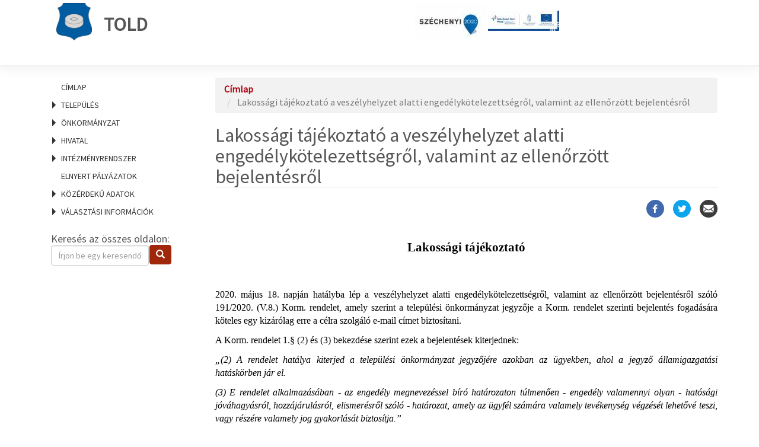

--- FILE ---
content_type: text/html; charset=UTF-8
request_url: https://told.asp.lgov.hu/lakossagi-tajekoztato-veszelyhelyzet-alatti-engedelykotelezettsegrol-valamint-az-ellenorzott
body_size: 68262
content:
<!DOCTYPE html>
<html  lang="hu" dir="ltr" prefix="og: https://ogp.me/ns#" class="ASP-portal">
  <head>
    <link href="https://fonts.googleapis.com/css?family=Source+Sans+Pro:300,400,300italic,400italic&amp;subset=latin,latin-ext" rel="stylesheet" type="text/css">
    <link href="https://fonts.googleapis.com/css?family=Open+Sans+Condensed:300,700&amp;subset=latin,cyrillic-ext,latin-ext" rel="stylesheet" type="text/css">
    <link href="/themes/custom/asp2theme/css/font-awesome.min.css" rel="stylesheet" >
    <script src="/core/assets/vendor/jquery/jquery.min.js?v=3.6.0"></script>
    <meta charset="utf-8" />
<meta name="abstract" content="Lakossági tájékoztató" />
<link rel="canonical" href="https://told.asp.lgov.hu/lakossagi-tajekoztato-veszelyhelyzet-alatti-engedelykotelezettsegrol-valamint-az-ellenorzott" />
<meta name="generator" content="ASP Release: 10.0.0.0" />
<meta property="og:site_name" content="Told" />
<meta property="og:url" content="https://told.asp.lgov.hu/lakossagi-tajekoztato-veszelyhelyzet-alatti-engedelykotelezettsegrol-valamint-az-ellenorzott" />
<meta property="og:title" content="Lakossági tájékoztató a veszélyhelyzet alatti engedélykötelezettségről, valamint az ellenőrzött bejelentésről" />
<meta property="og:description" content="Lakossági tájékoztató" />
<meta property="og:image" content="https://told.asp.lgov.hu/themes/custom/asp2theme/cimer/told.jpg" />
<meta name="Generator" content="Drupal 10 (https://www.drupal.org)" />
<meta name="MobileOptimized" content="width" />
<meta name="HandheldFriendly" content="true" />
<meta name="viewport" content="width=device-width, initial-scale=1.0" />
<link rel="icon" href="/themes/custom/asp2theme/cimer/told.jpg" type="image/vnd.microsoft.icon" />

    <title>Lakossági tájékoztató a veszélyhelyzet alatti engedélykötelezettségről, valamint az ellenőrzött bejelentésről</title>
    <link rel="stylesheet" media="all" href="/core/modules/system/css/components/align.module.css?t6bogb" />
<link rel="stylesheet" media="all" href="/core/modules/system/css/components/fieldgroup.module.css?t6bogb" />
<link rel="stylesheet" media="all" href="/core/modules/system/css/components/container-inline.module.css?t6bogb" />
<link rel="stylesheet" media="all" href="/core/modules/system/css/components/clearfix.module.css?t6bogb" />
<link rel="stylesheet" media="all" href="/core/modules/system/css/components/details.module.css?t6bogb" />
<link rel="stylesheet" media="all" href="/core/modules/system/css/components/hidden.module.css?t6bogb" />
<link rel="stylesheet" media="all" href="/core/modules/system/css/components/item-list.module.css?t6bogb" />
<link rel="stylesheet" media="all" href="/core/modules/system/css/components/js.module.css?t6bogb" />
<link rel="stylesheet" media="all" href="/core/modules/system/css/components/nowrap.module.css?t6bogb" />
<link rel="stylesheet" media="all" href="/core/modules/system/css/components/position-container.module.css?t6bogb" />
<link rel="stylesheet" media="all" href="/core/modules/system/css/components/reset-appearance.module.css?t6bogb" />
<link rel="stylesheet" media="all" href="/core/modules/system/css/components/resize.module.css?t6bogb" />
<link rel="stylesheet" media="all" href="/core/modules/system/css/components/system-status-counter.css?t6bogb" />
<link rel="stylesheet" media="all" href="/core/modules/system/css/components/system-status-report-counters.css?t6bogb" />
<link rel="stylesheet" media="all" href="/core/modules/system/css/components/system-status-report-general-info.css?t6bogb" />
<link rel="stylesheet" media="all" href="/core/modules/system/css/components/tablesort.module.css?t6bogb" />
<link rel="stylesheet" media="all" href="/modules/contrib/poll/css/poll.base.css?t6bogb" />
<link rel="stylesheet" media="all" href="/modules/contrib/poll/css/poll.theme.css?t6bogb" />
<link rel="stylesheet" media="all" href="/core/modules/views/css/views.module.css?t6bogb" />
<link rel="stylesheet" media="all" href="/modules/contrib/views_slideshow/modules/views_slideshow_cycle/css/views_slideshow_cycle.css?t6bogb" />
<link rel="stylesheet" media="all" href="/libraries/bootstrap/css/bootstrap.min.css?t6bogb" />
<link rel="stylesheet" media="all" href="/modules/contrib/social_media/css/social_media.css?t6bogb" />
<link rel="stylesheet" media="all" href="/modules/contrib/social_media_links/css/social_media_links.theme.css?t6bogb" />
<link rel="stylesheet" media="all" href="/themes/custom/asp2theme/css/overrides.min.css?t6bogb" />
<link rel="stylesheet" media="all" href="/themes/custom/asp2theme/css/animate.css?t6bogb" />
<link rel="stylesheet" media="all" href="/themes/custom/asp2theme/css/style.css?t6bogb" />

    
  </head>
  <body class="path-node page-node-type-article">
    <a href="#main-content" class="skip">
      Ugrás a tartalomra
    </a>
    <a name="top"></a>
    <div class="szechenyi2020-top-infoblokk"><img src="/themes/custom/asp2theme/img/Szechenyi2020/Szechenyi2020_infoblokk_kedv_final_felso_ESZA.svg" alt="Széchenyi 2020 pályázat"></div>

    
      <div class="dialog-off-canvas-main-canvas" data-off-canvas-main-canvas>
    <div class="container-fluid wrapper">
    <!-- HEADER -->
    <div class="container-fluid header">
        <div class="container">
            <div class="row">
                                  <div class="col-sm-12" role="heading">
                    <div class="header clearfix">
                          <div class="region region-header">
    

  
    

      

  
    
      
          <div class="skin-default" aria-hidden="true">
    
    <div id="views_slideshow_cycle_main_palyazatok_logo_slideshow-block_1" class="views_slideshow_cycle_main views_slideshow_main">
    <div id="views_slideshow_cycle_teaser_section_palyazatok_logo_slideshow-block_1"  class="views_slideshow_cycle_teaser_section">
     <div id="views_slideshow_cycle_div_palyazatok_logo_slideshow-block_1_0"  class="views_slideshow_cycle_slide views_slideshow_slide views-row-1 views-row-odd">
      <div  class="views-row views-row-0 views-row-odd views-row-first">
  <div class="views-field views-field-field-banner-url"><div class="field-content"><div class="border">
<a href="https://told.asp.lgov.hu">
<img src="/sites/told/files/styles/palyazatok_logo_120_x_100/public/imce/2026-01/szechenyi2020.jpg?itok=092QVevi" alt="https://told.asp.lgov.hu" />
</a>
</div></div></div>
</div>

      <div  class="views-row views-row-0 views-row-odd views-row-first">
  <div class="views-field views-field-field-banner-url"><div class="field-content"><div class="border">
<a href="https://told.asp.lgov.hu/top-palyazatok">
<img src="/sites/told/files/styles/palyazatok_logo_120_x_100/public/imce/2026-01/szecinfoblokk.jpg?itok=apaiCsLc" alt="Top pályázatok" />
</a>
</div></div></div>
</div>

  </div>

  </div>

</div>


        </div>

  
          

  



  
    

      

  
    
      
          <div class="skin-default" aria-hidden="true">
    
    <div id="views_slideshow_cycle_main_palyazatok_logo_slideshow-block_2" class="views_slideshow_cycle_main views_slideshow_main">
    <div id="views_slideshow_cycle_teaser_section_palyazatok_logo_slideshow-block_2"  class="views_slideshow_cycle_teaser_section">
     <div id="views_slideshow_cycle_div_palyazatok_logo_slideshow-block_2_0"  class="views_slideshow_cycle_slide views_slideshow_slide views-row-1 views-row-odd">
      <div  class="views-row views-row-0 views-row-odd views-row-first">
  <div class="views-field views-field-field-banner-url"><div class="field-content"><div class="border">
<a href="https://told.asp.lgov.hu">
<img src="/sites/told/files/styles/palyazatok_logo_120_x_100/public/imce/2026-01/szechenyi2020.jpg?itok=092QVevi" alt="https://told.asp.lgov.hu" />
</a>
</div></div></div>
</div>

      <div  class="views-row views-row-0 views-row-odd views-row-first">
  <div class="views-field views-field-field-banner-url"><div class="field-content"><div class="border">
<a href="https://told.asp.lgov.hu/top-palyazatok">
<img src="/sites/told/files/styles/palyazatok_logo_120_x_100/public/imce/2026-01/szecinfoblokk.jpg?itok=apaiCsLc" alt="Top pályázatok" />
</a>
</div></div></div>
</div>

  </div>

  </div>

</div>


        </div>

  
          

  


   <div class="siteBrand pull-left">

      <!--a class="logo navbar-btn pull-left" href="/" title="Címlap" rel="home">
      <img src="/themes/custom/asp2theme/cimer/told.jpg" alt="Címlap" />
    </a-->
        <a class="name navbar-brand" href="/" title="Címlap" rel="home">
              <img class="logo" src="/themes/custom/asp2theme/cimer/told.jpg" alt="Címlap" />Told
          </a>
  
  
    </div>

  </div>

                    </div>
                </div>
                             </div>
        </div>
    </div>

    <!-- CONTENT -->
    <div class="container content">
        <!-- Carousel -->
        <div class="row">
            <div class="col-lg-12 col-sm-12 col-md-12 col-xs-12">
                            </div>
        </div>

        <!-- CONTENT -->
        <div class="row">
            <div class="col-lg-3 col-sm-4 col-md-3 col-xs-12">
                <!-- LEFTBAR -->
                <aside class="sidebar">
                                          <header id="navbar" role="banner" class="navbar navbar-default">
                        <div class="navbar-header">
                                                          <button type="button" class="navbar-toggle" data-toggle="collapse" data-target="#navbar-collapse">
                                <span class="sr-only">Navigáció átkapcsolása</span>
                                <span class="icon-bar"></span>
                                <span class="icon-bar"></span>
                                <span class="icon-bar"></span>
                            </button>
                                                    </div>

                                                 <div id="navbar-collapse" class="navbar-collapse collapse">
                              <div class="region region-navigation-collapsible">
    <nav role="navigation" aria-labelledby="block-fomenu-menu" id="block-fomenu">
            
  <h2 class="visually-hidden" id="block-fomenu-menu">Főmenü</h2>
  

        
            <ul role="menu">
                                                    <li id="menuitem_1" role="menuitem">
                        <a href="/"  tabindex="0">Címlap</a>
            </li>
        
                                                    <li aria-haspopup="true" id="menuitem_2" role="menuitem">
          
          Település
                      <ul role="menu">
                                                    <li aria-haspopup="true" id="menuitem_2_1" role="menuitem">
          
          Magunkról
                      <ul role="menu">
                                                    <li id="menuitem_2_1_1" role="menuitem">
                        <a href="/telepulestortenet"  tabindex="0">Településtörténet</a>
            </li>
        
                                                    <li id="menuitem_2_1_2" role="menuitem">
                        <a href="/telepulesstatisztika"  tabindex="0">Településstatisztika</a>
            </li>
        
                                                    <li id="menuitem_2_1_3" role="menuitem">
                        <a href="/foldrajzi-fekves"  tabindex="0">Földrajzi fekvés</a>
            </li>
        
                                                    <li id="menuitem_2_1_4" role="menuitem">
                        <a href="/sikereink"  tabindex="0">Sikereink</a>
            </li>
        
                                                    <li id="menuitem_2_1_5" role="menuitem">
                        <a href="/ertektar"  tabindex="0">Értéktár</a>
            </li>
        
                                                    <li id="menuitem_2_1_6" role="menuitem">
                        <a href="/hires-szulotteink-dijazottaink"  tabindex="0">Híres szülötteink, díjazottaink</a>
            </li>
        
                                                    <li id="menuitem_2_1_7" role="menuitem">
                        <a href="/testvertelepuleseink"  tabindex="0">Testvértelepüléseink</a>
            </li>
        
                                                    <li id="menuitem_2_1_8" role="menuitem">
                        <a href="/galeriak"  tabindex="0">Galéria</a>
            </li>
        
                                                    <li id="menuitem_2_1_9" role="menuitem">
                        <a href="/videok"  tabindex="0">Médiatár</a>
            </li>
        
          </ul>
  
          </li>
        
                                                    <li aria-haspopup="true" id="menuitem_2_2" role="menuitem">
          
          Kikapcsolódás
                      <ul role="menu">
                                                    <li id="menuitem_2_2_1" role="menuitem">
                        <a href="/latnivalok-turautvonalak-kerekparutak"  tabindex="0">Látnivalók, túraútvonalak, kerékpárutak</a>
            </li>
        
                                                    <li id="menuitem_2_2_2" role="menuitem">
                        <a href="/kultura"  tabindex="0">Kultúra</a>
            </li>
        
                                                    <li id="menuitem_2_2_3" role="menuitem">
                        <a href="/wifi-eleresek"  tabindex="0">Wifi-elérések</a>
            </li>
        
                                                    <li id="menuitem_2_2_4" role="menuitem">
                        <a href="/sportolasi-lehetosegek-jatszoterek"  tabindex="0">Sportolási lehetőségek, játszóterek</a>
            </li>
        
          </ul>
  
          </li>
        
                                                    <li aria-haspopup="true" id="menuitem_2_3" role="menuitem">
          
          Közösségeink
                      <ul role="menu">
                                                    <li id="menuitem_2_3_1" role="menuitem">
                        <a href="/civilszervezetek"  tabindex="0">Civilszervezetek</a>
            </li>
        
                                                    <li id="menuitem_2_3_2" role="menuitem">
                        <a href="/nemzetisegek"  tabindex="0">Nemzetiségek</a>
            </li>
        
                                                    <li id="menuitem_2_3_3" role="menuitem">
                        <a href="/egyhazak"  tabindex="0">Egyházak</a>
            </li>
        
          </ul>
  
          </li>
        
                                                    <li aria-haspopup="true" id="menuitem_2_4" role="menuitem">
          
          Helyi szolgáltatások
                      <ul role="menu">
                                                    <li id="menuitem_2_4_1" role="menuitem">
                        <a href="/szallashelyek-panziok"  tabindex="0">Szálláshelyek, panziók</a>
            </li>
        
                                                    <li id="menuitem_2_4_2" role="menuitem">
                        <a href="/ettermek-vendeglatohelyek"  tabindex="0">Éttermek, vendéglátóhelyek</a>
            </li>
        
                                                    <li id="menuitem_2_4_3" role="menuitem">
                        <a href="/gazdalkodo-szervezetek"  tabindex="0">Gazdálkodó szervezetek</a>
            </li>
        
                                                    <li id="menuitem_2_4_4" role="menuitem">
                        <a href="/vasarok-piacok-ostermeloi-arusitohelyek"  tabindex="0">Vásárok, piacok, őstermelői árusítóhelyek</a>
            </li>
        
          </ul>
  
          </li>
        
                                                    <li aria-haspopup="true" id="menuitem_2_5" role="menuitem">
          
          Befektetői információk
                      <ul role="menu">
                                                    <li id="menuitem_2_5_1" role="menuitem">
                        <a href="/gazdasagunk"  tabindex="0">Gazdaságunk</a>
            </li>
        
                                                    <li id="menuitem_2_5_2" role="menuitem">
                        <a href="/befektetesi-lehetosegek-erossegeink"  tabindex="0">Befektetési lehetőségek, erősségeink</a>
            </li>
        
                                                    <li id="menuitem_2_5_3" role="menuitem">
                        <a href="/ingatlanhasznositas"  tabindex="0">Ingatlanhasznosítás</a>
            </li>
        
          </ul>
  
          </li>
        
                                                    <li aria-haspopup="true" id="menuitem_2_6" role="menuitem">
          
          Építésügy, fejlesztés
                      <ul role="menu">
                                                    <li id="menuitem_2_6_1" role="menuitem">
                        <a href="/telepulesrendezes"  tabindex="0">Településrendezés</a>
            </li>
        
                                                    <li id="menuitem_2_6_2" role="menuitem">
                        <a href="/telepulesfejlesztes"  tabindex="0">Településfejlesztés</a>
            </li>
        
                                                    <li id="menuitem_2_6_3" role="menuitem">
                        <a href="/projektjeink"  tabindex="0">Projektjeink</a>
            </li>
        
          </ul>
  
          </li>
        
                                                    <li aria-haspopup="true" id="menuitem_2_7" role="menuitem">
          
          Hírek
                      <ul role="menu">
                                                    <li id="menuitem_2_7_1" role="menuitem">
                        <a href="/helyi-hirek"  tabindex="0">Helyi hírek</a>
            </li>
        
                                                    <li id="menuitem_2_7_2" role="menuitem">
                        <a href="/esemenyek"  tabindex="0">Események</a>
            </li>
        
                                                    <li id="menuitem_2_7_3" role="menuitem">
                        <a href="/kiadvanyaink"  tabindex="0">Kiadványaink</a>
            </li>
        
          </ul>
  
          </li>
        
                                                    <li aria-haspopup="true" id="menuitem_2_8" role="menuitem">
          
          Közelekedés
                      <ul role="menu">
                                                    <li id="menuitem_2_8_1" role="menuitem">
                        <a href="/igy-juthat-el-hozzank"  tabindex="0">Így juthat el hozzánk</a>
            </li>
        
          </ul>
  
          </li>
        
          </ul>
  
          </li>
        
                                                    <li aria-haspopup="true" id="menuitem_3" role="menuitem">
          
          Önkormányzat
                      <ul role="menu">
                                                    <li aria-haspopup="true" id="menuitem_3_1" role="menuitem">
          
          Vezetők
                      <ul role="menu">
                                                    <li id="menuitem_3_1_1" role="menuitem">
                        <a href="/polgarmester"  tabindex="0">Polgármester</a>
            </li>
        
                                                    <li id="menuitem_3_1_2" role="menuitem">
                        <a href="/alpolgarmesterek"  tabindex="0">Alpolgármesterek</a>
            </li>
        
          </ul>
  
          </li>
        
                                                    <li aria-haspopup="true" id="menuitem_3_2" role="menuitem">
          
          Képviselő-testület
                      <ul role="menu">
                                                    <li id="menuitem_3_2_1" role="menuitem">
                        <a href="/kepviselo-testulet-osszetetele"  tabindex="0">Képviselő-testület összetétele</a>
            </li>
        
                                                    <li id="menuitem_3_2_2" role="menuitem">
                        <a href="/kepviselotestulet-tagjai"  tabindex="0">A képviselőtestület tagjai</a>
            </li>
        
                                                    <li id="menuitem_3_2_3" role="menuitem">
                        <a href="/kepviselotestuleti-ulesek-napirendek"  tabindex="0">Ülések, napirendek</a>
            </li>
        
                                                    <li id="menuitem_3_2_4" role="menuitem">
                        <a href="/kepviselotestuleti-jegyzokonyvek"  tabindex="0">Jegyzőkönyvek</a>
            </li>
        
          </ul>
  
          </li>
        
                                                    <li aria-haspopup="true" id="menuitem_3_3" role="menuitem">
          
          Önkormányzati működés
                      <ul role="menu">
                                                    <li id="menuitem_3_3_1" role="menuitem">
                        <a href="/az-onkormanyzat-feladatai"  tabindex="0">Az önkormányzat feladatai</a>
            </li>
        
                                                    <li id="menuitem_3_3_2" role="menuitem">
                        <a href="/onkormanyzati-mukodes-felugyeleti-szerv"  tabindex="0">Önkormányzati működés - Felügyeleti szerv</a>
            </li>
        
                                                    <li id="menuitem_3_3_3" role="menuitem">
                        <a href="/jogszabalyi-kornyezet"  tabindex="0">Jogszabályi környezet</a>
            </li>
        
                                                    <li id="menuitem_3_3_4" role="menuitem">
                        <a href="/polgarmesteri-beszamolok"  tabindex="0">Polgármesteri beszámolók</a>
            </li>
        
                                                    <li id="menuitem_3_3_5" role="menuitem">
                        <a href="/vizsgalatok-ellenorzesek-eredmenyei"  tabindex="0">Vizsgálatok, ellenőrzések eredményei</a>
            </li>
        
                                                    <li id="menuitem_3_3_6" role="menuitem">
                        <a href="/kozszolgaltatasok"  tabindex="0">Közszolgáltatások</a>
            </li>
        
          </ul>
  
          </li>
        
                                                    <li aria-haspopup="true" id="menuitem_3_4" role="menuitem">
          
          Bizottságok
                      <ul role="menu">
                                                    <li id="menuitem_3_4_1" role="menuitem">
                        <a href="/bizottsagok-tagjai"  tabindex="0">A bizottságok tagja</a>
            </li>
        
                                                    <li id="menuitem_3_4_2" role="menuitem">
                        <a href="/bizottsagi-ulesek-napirendek"  tabindex="0">Ülések, napirendek</a>
            </li>
        
                                                    <li id="menuitem_3_4_3" role="menuitem">
                        <a href="/bizottsagi-jegyzokonyvek"  tabindex="0">Jegyzőkönyvek</a>
            </li>
        
          </ul>
  
          </li>
        
                                                    <li aria-haspopup="true" id="menuitem_3_5" role="menuitem">
          
          Döntéshozatal
                      <ul role="menu">
                                                    <li id="menuitem_3_5_1" role="menuitem">
                        <a href="/eloterjesztesek"  tabindex="0">Előterjesztések</a>
            </li>
        
                                                    <li id="menuitem_3_5_2" role="menuitem">
                        <a href="/tervezetek-velemenyezese"  tabindex="0">Tervezetek véleményezése</a>
            </li>
        
                                                    <li id="menuitem_3_5_3" role="menuitem">
                        <a href="/koncepciok-strategiak"  tabindex="0">Koncepciók, stratégiák</a>
            </li>
        
                                                    <li id="menuitem_3_5_4" role="menuitem">
                        <a href="/rendeletek"  tabindex="0">Rendeletek</a>
            </li>
        
                                                    <li id="menuitem_3_5_5" role="menuitem">
                        <a href="/njt"  tabindex="0">Rendeletek lekérdezése a Nemzeti Jogszabálytárból</a>
            </li>
        
                                                    <li id="menuitem_3_5_6" role="menuitem">
                        <a href="/normativ-hatarozatok"  tabindex="0">Normatív határozatok</a>
            </li>
        
          </ul>
  
          </li>
        
                                                    <li aria-haspopup="true" id="menuitem_3_6" role="menuitem">
          
          Részönkormányzatok
                      <ul role="menu">
                                                    <li id="menuitem_3_6_1" role="menuitem">
                        <a href="/reszonkormanyzatok-listaja"  tabindex="0">Részönkormányzatok listája</a>
            </li>
        
                                                    <li id="menuitem_3_6_2" role="menuitem">
                        <a href="/reszonkormanyzatok-dokumentumai"  tabindex="0">Részönkormányzatok dokumentumai</a>
            </li>
        
          </ul>
  
          </li>
        
                                                    <li aria-haspopup="true" id="menuitem_3_7" role="menuitem">
          
          Nemzetiségi önkormányzatok
                      <ul role="menu">
                                                    <li id="menuitem_3_7_1" role="menuitem">
                        <a href="/nemzetisegi-onkormanyzatok-listaja"  tabindex="0">Nemzetiségi önkormányzatok listája</a>
            </li>
        
                                                    <li id="menuitem_3_7_2" role="menuitem">
                        <a href="/nemzetisegi-onkormanyzatok-dokumentumai"  tabindex="0">Nemzetiségi önkormányzatok dokumentumai</a>
            </li>
        
          </ul>
  
          </li>
        
          </ul>
  
          </li>
        
                                                    <li aria-haspopup="true" id="menuitem_4" role="menuitem">
          
          Hivatal
                      <ul role="menu">
                                                    <li aria-haspopup="true" id="menuitem_4_1" role="menuitem">
          
          Polgármesteri Hivatal
                      <ul role="menu">
                                                    <li id="menuitem_4_1_1" role="menuitem">
                        <a href="/jegyzo"  tabindex="0">Jegyző</a>
            </li>
        
                                                    <li id="menuitem_4_1_2" role="menuitem">
                        <a href="/aljegyzo"  tabindex="0">Aljegyző</a>
            </li>
        
                                                    <li id="menuitem_4_1_3" role="menuitem">
                        <a href="/irodak-ugyosztalyok"  tabindex="0">Irodák, ügyosztályok</a>
            </li>
        
                                                    <li id="menuitem_4_1_4" role="menuitem">
                        <a href="/szervezeti-felepites-ugyfelfogadas"  tabindex="0">Szervezeti felépítés</a>
            </li>
        
                                                    <li id="menuitem_4_1_5" role="menuitem">
                        <a href="/polgarmesteri-hivatal-felugyeleti-szerv"  tabindex="0">Felügyeleti szerv</a>
            </li>
        
                                                    <li id="menuitem_4_1_6" role="menuitem">
                        <a href="/jogszabalyi-kornyezet-0"  tabindex="0">Jogszabályi környezet</a>
            </li>
        
                                                    <li id="menuitem_4_1_7" role="menuitem">
                        <a href="/vizsgalatok-ellenorzesek"  tabindex="0">Vizsgálatok, ellenőrzések</a>
            </li>
        
          </ul>
  
          </li>
        
                                                    <li aria-haspopup="true" id="menuitem_4_2" role="menuitem">
          
          Ügyfélszolgálat
                      <ul role="menu">
                                                    <li id="menuitem_4_2_1" role="menuitem">
                        <a href="/ugyfelfogadas"  tabindex="0">Ügyfélfogadás</a>
            </li>
        
                                                    <li aria-haspopup="true" id="menuitem_4_2_2" role="menuitem">
          
          Nyomtatványok
                      <ul role="menu">
                                                    <li id="menuitem_4_2_2_1" role="menuitem">
                        <a href="/adougyek"  tabindex="0">Adóügyek</a>
            </li>
        
                                                    <li id="menuitem_4_2_2_2" role="menuitem">
                        <a href="/altalanos-igazgatas-engedelyezes"  tabindex="0">Általános igazgatás, engedélyezés</a>
            </li>
        
                                                    <li id="menuitem_4_2_2_3" role="menuitem">
                        <a href="/epiteshatosagi-ugyek"  tabindex="0">Építéshatósági ügyek</a>
            </li>
        
                                                    <li id="menuitem_4_2_2_4" role="menuitem">
                        <a href="/gyamugyek"  tabindex="0">Gyámügyek</a>
            </li>
        
                                                    <li id="menuitem_4_2_2_5" role="menuitem">
                        <a href="/hagyateki-ugyek"  tabindex="0">Hagyatéki ügyek</a>
            </li>
        
                                                    <li id="menuitem_4_2_2_6" role="menuitem">
                        <a href="/szabalysertesi-ugyek"  tabindex="0">Szabálysértési ügyek</a>
            </li>
        
                                                    <li id="menuitem_4_2_2_7" role="menuitem">
                        <a href="/szocialis-ugyek"  tabindex="0">Szociális ügyek</a>
            </li>
        
                                                    <li id="menuitem_4_2_2_8" role="menuitem">
                        <a href="/vallalkozas-kereskedelem"  tabindex="0">Vállalkozás, kereskedelem</a>
            </li>
        
                                                    <li id="menuitem_4_2_2_9" role="menuitem">
                        <a href="/anyakonyvi-ugyek"  tabindex="0">Anyakönyvi ügyek</a>
            </li>
        
                                                    <li id="menuitem_4_2_2_10" role="menuitem">
                        <a href="/okmanyugyek"  tabindex="0">Okmányügyek</a>
            </li>
        
          </ul>
  
          </li>
        
                                                    <li id="menuitem_4_2_3" role="menuitem">
                        <a href="/ugyleirasok"  tabindex="0">Ügyleírások</a>
            </li>
        
                                                    <li id="menuitem_4_2_4" role="menuitem">
                        <a href="/bejelentesek"  tabindex="0">Bejelentések</a>
            </li>
        
          </ul>
  
          </li>
        
                                                    <li aria-haspopup="true" id="menuitem_4_3" role="menuitem">
          
          Hivatalos hirdetmények
                      <ul role="menu">
                                                    <li id="menuitem_4_3_1" role="menuitem">
                        <a href="/felhivasok-tajekoztatok"  tabindex="0">Felhívások, tájékoztatók</a>
            </li>
        
                                                    <li id="menuitem_4_3_2" role="menuitem">
                        <a href="/palyazatok"  tabindex="0">Pályázatok</a>
            </li>
        
                                                    <li id="menuitem_4_3_3" role="menuitem">
                        <a href="/allasajanlatok"  tabindex="0">Állásajánlatok</a>
            </li>
        
                                                    <li id="menuitem_4_3_4" role="menuitem">
                        <a href="/kozmunka-lehetosegek"  tabindex="0">Közmunka lehetőségek</a>
            </li>
        
                                                    <li id="menuitem_4_3_5" role="menuitem">
                        <a href="/kozbeszerzesek"  tabindex="0">Közbeszerzések</a>
            </li>
        
                                                    <li id="menuitem_4_3_6" role="menuitem">
                        <a href="/cimvaltozas-hirdetmenyek"  tabindex="0">Címváltozás hirdetmények</a>
            </li>
        
                                                    <li id="menuitem_4_3_7" role="menuitem">
                        <a href="/nyilvantartasok"  tabindex="0">Nyilvántartások</a>
            </li>
        
          </ul>
  
          </li>
        
                                                    <li aria-haspopup="true" id="menuitem_4_4" role="menuitem">
          
          Nyilvánosság
                      <ul role="menu">
                                                    <li id="menuitem_4_4_1" role="menuitem">
                        <a href="/elszallitott-gepjarmuvek-0"  tabindex="0">Elszállított gépjárművek</a>
            </li>
        
                                                    <li id="menuitem_4_4_2" role="menuitem">
                        <a href="/foldhivatali-hatarozatok"  tabindex="0">Földhivatali határozatok</a>
            </li>
        
                                                    <li id="menuitem_4_4_3" role="menuitem">
                        <a href="/kozzeteteli-lista"  tabindex="0">Közzétételi lista</a>
            </li>
        
                                                    <li id="menuitem_4_4_4" role="menuitem">
                        <a href="/kotelezo-nyilvantartasok"  tabindex="0">Kötelező nyilvántartások</a>
            </li>
        
                                                    <li id="menuitem_4_4_5" role="menuitem">
                        <a href="/uvegzseb"  tabindex="0">Üvegzseb</a>
            </li>
        
                                                    <li id="menuitem_4_4_6" role="menuitem">
                        <a href="/adatbazisok"  tabindex="0">Adatbázisok</a>
            </li>
        
          </ul>
  
          </li>
        
                                                    <li aria-haspopup="true" id="menuitem_4_5" role="menuitem">
          
          Gazdálkodási adatok
                      <ul role="menu">
                                                    <li id="menuitem_4_5_1" role="menuitem">
                        <a href="/eves-koltsegvetesek-beszamolok"  tabindex="0">Éves költségvetések, beszámolók</a>
            </li>
        
                                                    <li id="menuitem_4_5_2" role="menuitem">
                        <a href="/onkormanyzati-gazdasagi-tarsasagok"  tabindex="0">Önkormányzati gazdasági társaságok</a>
            </li>
        
                                                    <li id="menuitem_4_5_3" role="menuitem">
                        <a href="/szerzodesek"  tabindex="0">Szerződések</a>
            </li>
        
                                                    <li id="menuitem_4_5_4" role="menuitem">
                        <a href="/tamogatasok"  tabindex="0">Támogatások</a>
            </li>
        
                                                    <li id="menuitem_4_5_5" role="menuitem">
                        <a href="/europai-unio-altal-tamogatott-fejlesztesek"  tabindex="0">Európai Unió által támogatott fejlesztések</a>
            </li>
        
                                                    <li id="menuitem_4_5_6" role="menuitem">
                        <a href="/koncessziok"  tabindex="0">Koncessziók</a>
            </li>
        
                                                    <li id="menuitem_4_5_7" role="menuitem">
                        <a href="/foglalkoztatottak"  tabindex="0">Foglalkoztatottak</a>
            </li>
        
                                                    <li id="menuitem_4_5_8" role="menuitem">
                        <a href="/kozalapitvanyok"  tabindex="0">Közalapítványok</a>
            </li>
        
                                                    <li id="menuitem_4_5_9" role="menuitem">
                        <a href="/koltsegvetesi-szervek"  tabindex="0">Költségvetési szervek</a>
            </li>
        
          </ul>
  
          </li>
        
          </ul>
  
          </li>
        
                                                    <li aria-haspopup="true" id="menuitem_5" role="menuitem">
          
          Intézményrendszer
                      <ul role="menu">
                                                    <li aria-haspopup="true" id="menuitem_5_1" role="menuitem">
          
          Oktatás
                      <ul role="menu">
                                                    <li id="menuitem_5_1_1" role="menuitem">
                        <a href="/iskolai-ellatas"  tabindex="0">Iskolai ellátás</a>
            </li>
        
                                                    <li id="menuitem_5_1_2" role="menuitem">
                        <a href="/ovodai-ellatas"  tabindex="0">Óvodai ellátás</a>
            </li>
        
                                                    <li id="menuitem_5_1_3" role="menuitem">
                        <a href="/bolcsodei-ellatas"  tabindex="0">Bölcsődei ellátás</a>
            </li>
        
          </ul>
  
          </li>
        
                                                    <li aria-haspopup="true" id="menuitem_5_2" role="menuitem">
          
          Egészségügy
                      <ul role="menu">
                                                    <li id="menuitem_5_2_1" role="menuitem">
                        <a href="/haziorvosok"  tabindex="0">Háziorvosok</a>
            </li>
        
                                                    <li id="menuitem_5_2_2" role="menuitem">
                        <a href="/fogorvosok"  tabindex="0">Fogorvosok</a>
            </li>
        
                                                    <li id="menuitem_5_2_3" role="menuitem">
                        <a href="/orvosi-ugyelet"  tabindex="0">Orvosi ügyelet</a>
            </li>
        
                                                    <li id="menuitem_5_2_4" role="menuitem">
                        <a href="/gyogyszertarak"  tabindex="0">Gyógyszertárak</a>
            </li>
        
          </ul>
  
          </li>
        
                                                    <li aria-haspopup="true" id="menuitem_5_3" role="menuitem">
          
          Kultúra
                      <ul role="menu">
                                                    <li id="menuitem_5_3_1" role="menuitem">
                        <a href="/kulturalis-szinterek"  tabindex="0">Kulturális színterek</a>
            </li>
        
          </ul>
  
          </li>
        
                                                    <li aria-haspopup="true" id="menuitem_5_4" role="menuitem">
          
          Szociális ellátás
                      <ul role="menu">
                                                    <li id="menuitem_5_4_1" role="menuitem">
                        <a href="/szocialis-intezmenyek"  tabindex="0">Szociális intézmények</a>
            </li>
        
                                                    <li id="menuitem_5_4_2" role="menuitem">
                        <a href="/segelyezes"  tabindex="0">Segélyezés</a>
            </li>
        
                                                    <li id="menuitem_5_4_3" role="menuitem">
                        <a href="/kozfoglalkoztatas"  tabindex="0">Közfoglalkoztatás</a>
            </li>
        
          </ul>
  
          </li>
        
                                                    <li aria-haspopup="true" id="menuitem_5_5" role="menuitem">
          
          Gyermekvédelem
                      <ul role="menu">
                                                    <li id="menuitem_5_5_1" role="menuitem">
                        <a href="/gyermekvedelmi-es-joleti-szolgaltatasok"  tabindex="0">Gyermekvédelmi és jóléti szolgáltatások</a>
            </li>
        
          </ul>
  
          </li>
        
                                                    <li id="menuitem_5_6" role="menuitem">
                        <a href="/telepulesuzemeltetes"  tabindex="0">Településüzemeltetés</a>
            </li>
        
                                                    <li aria-haspopup="true" id="menuitem_5_7" role="menuitem">
          
          Rendvédelem
                      <ul role="menu">
                                                    <li id="menuitem_5_7_1" role="menuitem">
                        <a href="/rendorseg-polgari-vedelem"  tabindex="0">Rendőrség, polgári védelem</a>
            </li>
        
                                                    <li id="menuitem_5_7_2" role="menuitem">
                        <a href="/katasztrofavedelem"  tabindex="0">Katasztrófavédelem</a>
            </li>
        
          </ul>
  
          </li>
        
          </ul>
  
          </li>
        
                                                    <li id="menuitem_6" role="menuitem">
                        <a href="/elnyert-palyazatok"  tabindex="0">Elnyert pályázatok</a>
            </li>
        
                                                    <li aria-haspopup="true" id="menuitem_7" role="menuitem">
          
          Közérdekű adatok
                      <ul role="menu">
                                                    <li id="menuitem_7_1" role="menuitem">
                        <a href="/kozerdeku-adatok-igenylese"  tabindex="0">Közérdekű adatok igénylése</a>
            </li>
        
                                                    <li id="menuitem_7_2" role="menuitem">
                        <a href="/kozerdeku-adatok"  tabindex="0">Közérdekű adatok</a>
            </li>
        
          </ul>
  
          </li>
        
                                                    <li aria-haspopup="true" id="menuitem_8" role="menuitem">
          
          Választási információk
                      <ul role="menu">
                                                    <li aria-haspopup="true" id="menuitem_8_1" role="menuitem">
          
          Választási szervek
                      <ul role="menu">
                                                    <li id="menuitem_8_1_1" role="menuitem">
                        <a href="/valasztasi-iroda-0"  tabindex="0">Választási iroda</a>
            </li>
        
                                                    <li id="menuitem_8_1_2" role="menuitem">
                        <a href="/valasztasi-bizottsag-0"  tabindex="0">Választási bizottság</a>
            </li>
        
          </ul>
  
          </li>
        
                                                    <li id="menuitem_8_2" role="menuitem">
                        <a href="/valasztasi-ugyintezes"  tabindex="0">Választási ügyintézés</a>
            </li>
        
                                                    <li aria-haspopup="true" id="menuitem_8_3" role="menuitem">
          
          Aktuális választások
                      <ul role="menu">
                                                    <li id="menuitem_8_3_1" role="menuitem">
                        <a href="/valasztopolgaroknak-0"  tabindex="0">Választópolgároknak</a>
            </li>
        
                                                    <li id="menuitem_8_3_2" role="menuitem">
                        <a href="/jelolteknek-0"  tabindex="0">Jelölteknek</a>
            </li>
        
                                                    <li id="menuitem_8_3_3" role="menuitem">
                        <a href="/valasztasi-eredmenyek"  tabindex="0">Választási eredmények</a>
            </li>
        
          </ul>
  
          </li>
        
                                                    <li aria-haspopup="true" id="menuitem_8_4" role="menuitem">
          
          Korábbi választások
                      <ul role="menu">
                                                    <li id="menuitem_8_4_1" role="menuitem">
                        <a href="/korabbi-valasztasi-eredmenyek"  tabindex="0">Választási eredmények</a>
            </li>
        
                                                    <li id="menuitem_8_4_2" role="menuitem">
                        <a href="/valasztasi-hirdetmenyek-hatarozatok"  tabindex="0">Választási hirdetmények, határozatok</a>
            </li>
        
                                                    <li id="menuitem_8_4_3" role="menuitem">
                        <a href="/valasztasi-tajekoztatok"  tabindex="0">Választási tájékoztatók</a>
            </li>
        
          </ul>
  
          </li>
        
          </ul>
  
          </li>
        
          </ul>
  


  </nav>


<div id="kereso">
  
      <h2>Keresés az összes oldalon:</h2>
    

      <form action="/kereses" method="get" id="views-exposed-form-search-api-page-1" accept-charset="UTF-8">
  <div class="form--inline form-inline clearfix">
  <div class="form-item js-form-item form-type-textfield js-form-type-textfield form-item-kifejezes js-form-item-kifejezes form-no-label form-group">
  
  
  <label class="sr-only" for="edit-kifejezes">Keresendő kifejezés</label><input placeholder="Írjon be egy keresendő kifejezést..." data-drupal-selector="edit-kifejezes" class="form-text form-control" type="text" id="edit-kifejezes" name="kifejezes" value="" size="30" maxlength="128" />

  
  
  </div>

<button data-drupal-selector="edit-submit-search-api" class="button js-form-submit form-submit btn-primary btn icon-only" type="submit" id="edit-submit-search-api" value="Keresés"><span class="sr-only">Keresés</span><span class="icon glyphicon glyphicon-search" aria-hidden="true"></span></button>

</div>

</form>

  </div>


  </div>

                        </div>
                                            </header>
                                     </aside>
            </div>

            <!-- CONTENT -->
            <div class="col-lg-9 col-sm-8 col-md-9 col-xs-12">
                <div class="row">
                    <div class="col-lg-12 col-sm-12 col-md-12 col-xs-12">
                                                 <div id="main-content" role="main" class="main-container  js-quickedit-main-content">
                            <section class="row">
                                <div class="col-lg-12 col-sm-12 col-md-10 col-xs-12">
                                    <div class="region region-breadcrumb">
        <ol class="breadcrumb">
          <li >
                  <a href="/">Címlap</a>
              </li>
          <li  class="active">
                  Lakossági tájékoztató a veszélyhelyzet alatti engedélykötelezettségről, valamint az ellenőrzött bejelentésről 
              </li>
      </ol>


  </div>
                                 </div>
                            </section>

                            <section class="row news">
                                                                 <h2 class="block-title center-block">Hírek</h2>                              </section>

                            <section class="row banner">
                                                               </section>

                            <section class="row events">
                                                               </section>

                            <section class="row links">
                                                                 <h2 class="block-title center-block">Közérdekű információk</h2>                              </section>

                               <section class="row contacts">
                                                                 <h2 class="block-title center-block">Elérhetőségek</h2>                              </section>

                            <section class="row banner">
                                                               </section>

                            <section class="row banner">
                                                               </section>

                            <section class="content">
                                    <div class="region region-content">
    <div data-drupal-messages-fallback class="hidden"></div>    <h1 class="page-header">
<span>Lakossági tájékoztató a veszélyhelyzet alatti engedélykötelezettségről, valamint az ellenőrzött bejelentésről </span>
</h1>



  
    

      

<div class="social-media-sharing">
  <ul class="">
                    <li>
        <a    target="_blank"   class="facebook-share share"   href="http://www.facebook.com/share.php?u=https://told.asp.lgov.hu/lakossagi-tajekoztato-veszelyhelyzet-alatti-engedelykotelezettsegrol-valamint-az-ellenorzott&amp;title=Lakossági tájékoztató a veszélyhelyzet alatti engedélykötelezettségről, valamint az ellenőrzött bejelentésről "
          title="Facebook">
                      <img alt="Facebook" src="https://told.asp.lgov.hu/modules/contrib/social_media/icons/facebook_share.svg">
                  </a>

      </li>
                <li>
        <a    target="_blank"   class="twitter share"   href="https://twitter.com/intent/tweet?url=https://told.asp.lgov.hu/lakossagi-tajekoztato-veszelyhelyzet-alatti-engedelykotelezettsegrol-valamint-az-ellenorzott&amp;status=Lakossági tájékoztató a veszélyhelyzet alatti engedélykötelezettségről, valamint az ellenőrzött bejelentésről +https://told.asp.lgov.hu/lakossagi-tajekoztato-veszelyhelyzet-alatti-engedelykotelezettsegrol-valamint-az-ellenorzott"
          title="Twitter">
                      <img alt="Twitter" src="https://told.asp.lgov.hu/modules/contrib/social_media/icons/twitter.svg">
                  </a>

      </li>
                <li>
        <a      class="email share"   href="mailto:?subject=Lakossági tájékoztató a veszélyhelyzet alatti engedélykötelezettségről, valamint az ellenőrzött bejelentésről &amp;body=Check out this site https://told.asp.lgov.hu/lakossagi-tajekoztato-veszelyhelyzet-alatti-engedelykotelezettsegrol-valamint-az-ellenorzott"
          title="Email">
                      <img alt="Email" src="https://told.asp.lgov.hu/modules/contrib/social_media/icons/email.svg">
                  </a>

      </li>
      </ul>
</div>


  


<article data-history-node-id="3415" class="article full clearfix">

  
    

  
  <div class="content">
    
            <div class="field field--name-body field--type-text-with-summary field--label-hidden field--item"><p align="center" style="text-align: center;"><b><span style="font-size: 16pt;"><span style="line-height: 107%;"><span style="font-family: &quot;Times New Roman&quot;,serif;"><font color="#000000">Lakossági tájékoztató </font></span></span></span></b></p>
<p style="text-align: justify;"><span style="font-family: &quot;Times New Roman&quot;,serif;"><font color="#000000"><font size="3">&nbsp;</font></font></span></p>
<p style="text-align: justify; margin-bottom: 11px;"><span style="font-size: 12pt;"><span style="line-height: 107%;"><span style="font-family: &quot;Times New Roman&quot;,serif;"><font color="#000000">2020. május 18. napján hatályba lép a veszélyhelyzet alatti engedélykötelezettségről, valamint az ellenőrzött bejelentésről szóló 191/2020. (V.8.) Korm. rendelet, amely szerint a települési önkormányzat jegyzője a Korm. rendelet szerinti bejelentés fogadására köteles egy kizárólag erre a célra szolgáló e-mail címet biztosítani.&nbsp; </font></span></span></span></p>
<p style="text-align: justify; margin-bottom: 11px;"><span style="font-size: 12pt;"><span style="line-height: 107%;"><span style="font-family: &quot;Times New Roman&quot;,serif;"><font color="#000000">A Korm. rendelet 1.§ (2) és (3) bekezdése szerint ezek a bejelentések kiterjednek: </font></span></span></span></p>
<p style="text-align: justify; margin-bottom: 11px;"><i><span style="font-size: 12pt;"><span style="line-height: 107%;"><span style="font-family: &quot;Times New Roman&quot;,serif;"><font color="#000000">„(2) A rendelet hatálya kiterjed a települési önkormányzat jegyzőjére azokban az ügyekben, ahol a jegyző államigazgatási hatáskörben jár el.</font></span></span></span></i></p>
<p style="text-align: justify; margin-bottom: 11px;"><i><span style="font-size: 12pt;"><span style="line-height: 107%;"><span style="font-family: &quot;Times New Roman&quot;,serif;"><font color="#000000">(3) E rendelet alkalmazásában - az engedély megnevezéssel bíró határozaton túlmenően - engedély valamennyi olyan - hatósági jóváhagyásról, hozzájárulásról, elismerésről szóló - határozat, amely az ügyfél számára valamely tevékenység végzését lehetővé teszi, vagy részére valamely jog gyakorlását biztosítja.”</font></span></span></span></i></p>
<p style="text-align: justify;"><i><span style="font-size: 12pt;"><span style="line-height: 107%;"><span style="font-family: &quot;Times New Roman&quot;,serif;"><font color="#000000">„(4) E rendelet hatálya nem terjed ki</font></span></span></span></i></p>
<p style="text-align: justify;"><i><span style="font-size: 12pt;"><span style="line-height: 107%;"><span style="font-family: &quot;Times New Roman&quot;,serif;"><font color="#000000">a) az 1. mellékletben meghatározott ügyekre,</font></span></span></span></i></p>
<p style="text-align: justify;"><i><span style="font-size: 12pt;"><span style="line-height: 107%;"><span style="font-family: &quot;Times New Roman&quot;,serif;"><font color="#000000">b) azokra az ügyekre, amelyekben a kérelmezett jog Magyarország nemzetközi jogi kötelezettségei, valamint az Európai Unió kötelező jogi aktusai alapján kizárólag engedéllyel gyakorolható,</font></span></span></span></i></p>
<p style="text-align: justify;"><i><span style="font-size: 12pt;"><span style="line-height: 107%;"><span style="font-family: &quot;Times New Roman&quot;,serif;"><font color="#000000">c) az Ákr. 8. § (1) bekezdése szerinti eljárásokra,</font></span></span></span></i></p>
<p style="text-align: justify;"><i><span style="font-size: 12pt;"><span style="line-height: 107%;"><span style="font-family: &quot;Times New Roman&quot;,serif;"><font color="#000000">d) azokra az ügyekre, amelyekben jogosultság mértékének meghatározása szükséges, oly módon, hogy az ügy érdemében a hatóság mérlegelési jogkörrel rendelkezik,</font></span></span></span></i></p>
<p style="text-align: justify;"><i><span style="font-size: 12pt;"><span style="line-height: 107%;"><span style="font-family: &quot;Times New Roman&quot;,serif;"><font color="#000000">e) a hatósági bizonyítvánnyal, igazolvánnyal és nyilvántartással összefüggő ügyekre és</font></span></span></span></i></p>
<p style="text-align: justify;"><i><span style="font-size: 12pt;"><span style="line-height: 107%;"><span style="font-family: &quot;Times New Roman&quot;,serif;"><font color="#000000">f) azokra az ügyekre, amelyekben jogszabály hatósági szerződés kötését teszi lehetővé vagy kötelezővé.” </font></span></span></span></i></p>
<p style="text-align: justify;"><i><span style="font-size: 12pt;"><span style="line-height: 107%;"><span style="font-family: &quot;Times New Roman&quot;,serif;"><font color="#000000">&nbsp;</font></span></span></span></i></p>
<p style="text-align: justify;"><span style="font-size: 12pt;"><span style="line-height: 107%;"><span style="font-family: &quot;Times New Roman&quot;,serif;"><font color="#000000">A fentiekre tekintettel kérek minden kedves lakost, hogy az engedélykéréseiket, bejelentéseiket 2020. május 18. napjától kizárólag elektronikusan az </font></span></span></span><a><span style="font-size: 12pt;"><span style="line-height: 107%;"><span style="font-family: &quot;Times New Roman&quot;,serif;"><font color="#000000">ugyfelszolgalat@biharkeresztes.hu</font></span></span></span></a><span style="font-size: 12pt;"><span style="line-height: 107%;"><span style="font-family: &quot;Times New Roman&quot;,serif;"><font color="#000000"> e-mail címre küldje meg. A beérkező bejelentésekről az ügyfél részére a rendszer automatikus elektronikus visszaigazolást küld. </font></span></span></span></p>
<p style="text-align: justify;"><span style="font-size: 12pt;"><span style="line-height: 107%;"><span style="font-family: &quot;Times New Roman&quot;,serif;"><font color="#000000">&nbsp;</font></span></span></span></p>
<p style="text-align: justify;"><span style="font-size: 12pt;"><span style="line-height: 107%;"><span style="font-family: &quot;Times New Roman&quot;,serif;"><font color="#000000">Biharkeresztes, 2020. május 15. </font></span></span></span></p>
<p style="text-align: justify;"><span style="font-size: 12pt;"><span style="line-height: 107%;"><span style="font-family: &quot;Times New Roman&quot;,serif;"><font color="#000000">&nbsp;</font></span></span></span></p>
<p style="text-align: justify;"><span style="font-size: 12pt;"><span style="line-height: 107%;"><span style="font-family: &quot;Times New Roman&quot;,serif;"><font color="#000000">&nbsp;</font></span></span></span></p>
<p style="text-align: justify;"><span style="font-size: 12pt;"><span style="line-height: 107%;"><span style="font-family: &quot;Times New Roman&quot;,serif;"><font color="#000000">&nbsp;&nbsp;&nbsp;&nbsp;&nbsp;&nbsp;&nbsp;&nbsp;&nbsp;&nbsp;&nbsp;&nbsp;&nbsp;&nbsp;&nbsp;&nbsp;&nbsp;&nbsp;&nbsp;&nbsp;&nbsp;&nbsp;&nbsp;&nbsp;&nbsp;&nbsp;&nbsp;&nbsp;&nbsp;&nbsp;&nbsp;&nbsp;&nbsp;&nbsp;&nbsp;&nbsp;&nbsp;&nbsp;&nbsp;&nbsp;&nbsp;&nbsp;&nbsp;&nbsp;&nbsp;&nbsp;&nbsp;&nbsp;&nbsp;&nbsp;&nbsp;&nbsp;&nbsp;&nbsp;&nbsp;&nbsp;&nbsp;&nbsp;&nbsp;&nbsp;&nbsp;&nbsp;&nbsp;&nbsp;&nbsp;&nbsp;&nbsp;&nbsp;&nbsp;&nbsp;&nbsp;&nbsp;&nbsp;&nbsp;&nbsp;&nbsp;&nbsp;&nbsp;&nbsp;&nbsp;&nbsp;&nbsp;&nbsp;&nbsp;&nbsp;&nbsp;&nbsp;&nbsp;&nbsp;&nbsp;&nbsp;&nbsp;&nbsp;&nbsp;&nbsp;&nbsp;&nbsp;&nbsp;&nbsp;&nbsp;&nbsp;&nbsp;&nbsp;&nbsp;&nbsp; <b>Dr. Köstner Dávid s.k.</b></font></span></span></span></p>
<p style="text-align: justify;"><b><span style="font-size: 12pt;"><span style="line-height: 107%;"><span style="font-family: &quot;Times New Roman&quot;,serif;"><font color="#000000">&nbsp;&nbsp;&nbsp;&nbsp;&nbsp;&nbsp;&nbsp;&nbsp;&nbsp;&nbsp;&nbsp;&nbsp;&nbsp;&nbsp;&nbsp;&nbsp;&nbsp;&nbsp;&nbsp;&nbsp;&nbsp;&nbsp;&nbsp;&nbsp;&nbsp;&nbsp;&nbsp;&nbsp;&nbsp;&nbsp;&nbsp;&nbsp;&nbsp;&nbsp;&nbsp;&nbsp;&nbsp;&nbsp;&nbsp;&nbsp;&nbsp;&nbsp;&nbsp;&nbsp;&nbsp;&nbsp;&nbsp;&nbsp;&nbsp;&nbsp;&nbsp;&nbsp;&nbsp;&nbsp;&nbsp;&nbsp;&nbsp;&nbsp;&nbsp;&nbsp;&nbsp;&nbsp;&nbsp;&nbsp;&nbsp;&nbsp;&nbsp;&nbsp;&nbsp;&nbsp;&nbsp;&nbsp;&nbsp;&nbsp;&nbsp;&nbsp;&nbsp;&nbsp;&nbsp;&nbsp;&nbsp;&nbsp;&nbsp;&nbsp;&nbsp;&nbsp;&nbsp;&nbsp;&nbsp;&nbsp;&nbsp;&nbsp;&nbsp;&nbsp;&nbsp;&nbsp;&nbsp;&nbsp;&nbsp;&nbsp;&nbsp;&nbsp;&nbsp;&nbsp;&nbsp;&nbsp;&nbsp;&nbsp;&nbsp;&nbsp;&nbsp;&nbsp;&nbsp;&nbsp;&nbsp;&nbsp;&nbsp; &nbsp;&nbsp;jegyző</font></span></span></span></b></p>
</div>
      
  </div>

</article>

  </div>
                             </section>

                              <section class="row gallery">
                                                               </section>
                        </div>
                                            </div>
                </div>
            </div>
        </div>
    </div>
</div>
<!-- FOOTER -->
<!-- FOOTER -->
<footer class="footer sticky-footer" role="contentinfo">
    <div class="container">
        <div class="row">
            <div class="border">
                <div class="col-lg-2 col-sm-2 col-md-2 col-xs-6 hidden-xs">
                </div>
                <div class="col-lg-4 col-sm-4 col-md-4 col-xs-7">
                    

  
    
      
        <div>
  
  <ul class="list-unstyled contacts">

          <li><div class="clearfix"><span class="icons i_1 pull-left"></span><p class="pull-left"><strong>Cím:</strong> Told, Kossuth u. 4. 4117</p></div><div class="clearfix"><span class="icons i_3 pull-left"></span><p class="pull-left"><strong>E-mail cím: </strong>toldhivatal@gmail.com</p></div><div class="clearfix"><span class="icons i_2 pull-left"></span><p class="pull-left"><strong>Telefonszám: </strong>06-54-431904</p></div></li>
    
  </ul>

</div>

  
          

                </div>
               <div class="col-lg-3 col-sm-3 col-md-3 col-xs-5">
                   

  
    
      
            <div class="client"></div>

  
          

                </div>
                <div class="col-lg-2 col-sm-2 col-md-2 col-xs-6 hidden-xs pull-right">
                    

  
    

      
            <div class="field field--name-body field--type-text-with-summary field--label-hidden field--item"><div class="asp-logo-container">
<div class="asp-logo">&nbsp;</div>
</div>
</div>
      
  


                </div>
            </div>
        </div>
        <div class="row">
            <div class="szechenyi2020-bottom-infoblokk"><img
                src="/themes/custom/asp2theme/img/Szechenyi2020/Szechenyi2020_infoblokk_kedv_final_also_ERFA.svg">
            </div>
            <!-- FOOTER MENÜ -->
            <div class="col-lg-12 col-sm-12 col-md-12 col-xs-12">
                <div class="bground">
                    

  
    

      
            <div class="field field--name-body field--type-text-with-summary field--label-hidden field--item"><ul class="list-unlisted list-inline footer-menu">
<li><a href="/sitemap">Honlaptérkép</a></li>
<li><a href="/impresszum">Impresszum</a></li>
<li><a href="/sites/default/files/TAJEKOZTATO_telepulesi_portalok_adatkezeleshez.html" target="_blank">Adatkezelési tájékoztató</a></li>
<li><a href="/akadalymentessegi-nyilatkozat">Akadálymentességi nyilatkozat</a></li>
</ul>
</div>
      
  


                </div>
            </div>
        </div>
    </div>
</footer>

  </div>

    
    <script type="application/json" data-drupal-selector="drupal-settings-json">{"path":{"baseUrl":"\/","pathPrefix":"","currentPath":"node\/3415","currentPathIsAdmin":false,"isFront":false,"currentLanguage":"hu"},"pluralDelimiter":"\u0003","suppressDeprecationErrors":true,"bootstrap":{"forms_has_error_value_toggle":1,"tooltip_enabled":1,"tooltip_animation":1,"tooltip_container":"body","tooltip_delay":"0","tooltip_html":0,"tooltip_placement":"auto left","tooltip_selector":"","tooltip_trigger":"hover"},"asp2logger":{"data":{"nid":"3415","type":"node","route":"entity.node.canonical"},"url":"\/asp2logger\/stat"},"ajaxTrustedUrl":{"\/kereses":true},"viewsSlideshowCycle":{"#views_slideshow_cycle_main_palyazatok_logo_slideshow-block_2":{"num_divs":1,"id_prefix":"#views_slideshow_cycle_main_","div_prefix":"#views_slideshow_cycle_div_","vss_id":"palyazatok_logo_slideshow-block_2","effect":"fade","transition_advanced":1,"timeout":15000,"speed":800,"delay":0,"sync":0,"random":1,"pause":1,"pause_on_click":0,"action_advanced":1,"start_paused":0,"remember_slide":0,"remember_slide_days":1,"pause_in_middle":0,"pause_when_hidden":0,"pause_when_hidden_type":"full","amount_allowed_visible":"","nowrap":0,"fixed_height":1,"items_per_slide":3,"items_per_slide_first":0,"items_per_slide_first_number":1,"wait_for_image_load":1,"wait_for_image_load_timeout":3000,"cleartype":0,"cleartypenobg":0,"advanced_options":"{}","advanced_options_choices":0,"advanced_options_entry":""},"#views_slideshow_cycle_main_palyazatok_logo_slideshow-block_1":{"num_divs":1,"id_prefix":"#views_slideshow_cycle_main_","div_prefix":"#views_slideshow_cycle_div_","vss_id":"palyazatok_logo_slideshow-block_1","effect":"fade","transition_advanced":1,"timeout":15000,"speed":800,"delay":0,"sync":0,"random":1,"pause":1,"pause_on_click":0,"action_advanced":1,"start_paused":0,"remember_slide":0,"remember_slide_days":1,"pause_in_middle":0,"pause_when_hidden":0,"pause_when_hidden_type":"full","amount_allowed_visible":"","nowrap":0,"fixed_height":1,"items_per_slide":3,"items_per_slide_first":0,"items_per_slide_first_number":1,"wait_for_image_load":1,"wait_for_image_load_timeout":3000,"cleartype":0,"cleartypenobg":0,"advanced_options":"{}","advanced_options_choices":0,"advanced_options_entry":""}},"viewsSlideshow":{"palyazatok_logo_slideshow-block_2":{"methods":{"goToSlide":["viewsSlideshowSlideCounter","viewsSlideshowPager","viewsSlideshowCycle"],"nextSlide":["viewsSlideshowSlideCounter","viewsSlideshowPager","viewsSlideshowCycle"],"pause":["viewsSlideshowControls","viewsSlideshowCycle"],"play":["viewsSlideshowControls","viewsSlideshowCycle"],"previousSlide":["viewsSlideshowSlideCounter","viewsSlideshowPager","viewsSlideshowCycle"],"transitionBegin":["viewsSlideshowSlideCounter","viewsSlideshowPager"],"transitionEnd":[]},"paused":0},"palyazatok_logo_slideshow-block_1":{"methods":{"goToSlide":["viewsSlideshowSlideCounter","viewsSlideshowPager","viewsSlideshowCycle"],"nextSlide":["viewsSlideshowSlideCounter","viewsSlideshowPager","viewsSlideshowCycle"],"pause":["viewsSlideshowControls","viewsSlideshowCycle"],"play":["viewsSlideshowControls","viewsSlideshowCycle"],"previousSlide":["viewsSlideshowSlideCounter","viewsSlideshowPager","viewsSlideshowCycle"],"transitionBegin":["viewsSlideshowSlideCounter","viewsSlideshowPager"],"transitionEnd":[]},"paused":0}},"user":{"uid":0,"permissionsHash":"6e670f9c4bf6afe9a1f1ae52d470a5a136aaf112cab129af196e305e8c60940a"}}</script>
<script src="/core/assets/vendor/jquery/jquery.min.js?v=3.7.1"></script>
<script src="/core/assets/vendor/underscore/underscore-min.js?v=1.13.7"></script>
<script src="/sites/told/files/languages/hu_eaZBcx6QkEMl2Z7WwBgZBCJjANjTmGY9TArLyBgn-g8.js?t6bogb"></script>
<script src="/core/misc/drupalSettingsLoader.js?v=10.5.6"></script>
<script src="/core/misc/drupal.js?v=10.5.6"></script>
<script src="/core/misc/drupal.init.js?v=10.5.6"></script>
<script src="/modules/custom/asp2logger/js/stat.js?t6bogb"></script>
<script src="/themes/custom/asp2theme/js/main.js?t6bogb"></script>
<script src="/themes/contrib/bootstrap/js/bootstrap-pre-init.js?t6bogb"></script>
<script src="/themes/contrib/bootstrap/js/drupal.bootstrap.js?t6bogb"></script>
<script src="/themes/contrib/bootstrap/js/attributes.js?t6bogb"></script>
<script src="/themes/contrib/bootstrap/js/theme.js?t6bogb"></script>
<script src="/themes/contrib/bootstrap/js/tooltip.js?t6bogb"></script>
<script src="/libraries/bootstrap/js/bootstrap.min.js?t6bogb"></script>
<script src="/libraries/jquery.hover-intent/jquery.hoverIntent.js?v=1.10.2"></script>
<script src="/modules/contrib/views_slideshow/js/views_slideshow.js?v=10.5.6"></script>
<script src="/libraries/jquery.cycle/jquery.cycle.all.js?v=3.0.3"></script>
<script src="/libraries/json2/json2.js?v=2"></script>
<script src="/modules/contrib/views_slideshow/modules/views_slideshow_cycle/js/views_slideshow_cycle.js?t6bogb"></script>

    <!-- BACK TO TOP BTN -->
    <a href="#top" class="well well-sm backtotop" aria-label="Vissza az oldal tetejére" class="visually-hidden focusable skip-link">
        <i class="glyphicon glyphicon-chevron-up"></i>
    </a>
  </body>
</html>


--- FILE ---
content_type: application/javascript
request_url: https://told.asp.lgov.hu/libraries/jquery.hover-intent/jquery.hoverIntent.js?v=1.10.2
body_size: 6932
content:
/*!
 * hoverIntent v1.9.0 // 2017.09.01 // jQuery v1.7.0+
 * http://briancherne.github.io/jquery-hoverIntent/
 *
 * You may use hoverIntent under the terms of the MIT license. Basically that
 * means you are free to use hoverIntent as long as this header is left intact.
 * Copyright 2007-2017 Brian Cherne
 */

/* hoverIntent is similar to jQuery's built-in "hover" method except that
 * instead of firing the handlerIn function immediately, hoverIntent checks
 * to see if the user's mouse has slowed down (beneath the sensitivity
 * threshold) before firing the event. The handlerOut function is only
 * called after a matching handlerIn.
 *
 * // basic usage ... just like .hover()
 * .hoverIntent( handlerIn, handlerOut )
 * .hoverIntent( handlerInOut )
 *
 * // basic usage ... with event delegation!
 * .hoverIntent( handlerIn, handlerOut, selector )
 * .hoverIntent( handlerInOut, selector )
 *
 * // using a basic configuration object
 * .hoverIntent( config )
 *
 * @param  handlerIn   function OR configuration object
 * @param  handlerOut  function OR selector for delegation OR undefined
 * @param  selector    selector OR undefined
 * @author Brian Cherne <brian(at)cherne(dot)net>
 */

;(function(factory) {
    'use strict';
    if (typeof define === 'function' && define.amd) {
        define(['jquery'], factory);
    } else if (jQuery && !jQuery.fn.hoverIntent) {
        factory(jQuery);
    }
})(function($) {
    'use strict';

    // default configuration values
    var _cfg = {
        interval: 100,
        sensitivity: 6,
        timeout: 0
    };

    // counter used to generate an ID for each instance
    var INSTANCE_COUNT = 0;

    // current X and Y position of mouse, updated during mousemove tracking (shared across instances)
    var cX, cY;

    // saves the current pointer position coordinates based on the given mousemove event
    var track = function(ev) {
        cX = ev.pageX;
        cY = ev.pageY;
    };

    // compares current and previous mouse positions
    var compare = function(ev,$el,s,cfg) {
        // compare mouse positions to see if pointer has slowed enough to trigger `over` function
        if ( Math.sqrt( (s.pX-cX)*(s.pX-cX) + (s.pY-cY)*(s.pY-cY) ) < cfg.sensitivity ) {
            $el.off(s.event,track);
            delete s.timeoutId;
            // set hoverIntent state as active for this element (permits `out` handler to trigger)
            s.isActive = true;
            // overwrite old mouseenter event coordinates with most recent pointer position
            ev.pageX = cX; ev.pageY = cY;
            // clear coordinate data from state object
            delete s.pX; delete s.pY;
            return cfg.over.apply($el[0],[ev]);
        } else {
            // set previous coordinates for next comparison
            s.pX = cX; s.pY = cY;
            // use self-calling timeout, guarantees intervals are spaced out properly (avoids JavaScript timer bugs)
            s.timeoutId = setTimeout( function(){compare(ev, $el, s, cfg);} , cfg.interval );
        }
    };

    // triggers given `out` function at configured `timeout` after a mouseleave and clears state
    var delay = function(ev,$el,s,out) {
        delete $el.data('hoverIntent')[s.id];
        return out.apply($el[0],[ev]);
    };

    $.fn.hoverIntent = function(handlerIn,handlerOut,selector) {
        // instance ID, used as a key to store and retrieve state information on an element
        var instanceId = INSTANCE_COUNT++;

        // extend the default configuration and parse parameters
        var cfg = $.extend({}, _cfg);
        if ( $.isPlainObject(handlerIn) ) {
            cfg = $.extend(cfg, handlerIn);
            if ( !$.isFunction(cfg.out) ) {
                cfg.out = cfg.over;
            }
        } else if ( $.isFunction(handlerOut) ) {
            cfg = $.extend(cfg, { over: handlerIn, out: handlerOut, selector: selector } );
        } else {
            cfg = $.extend(cfg, { over: handlerIn, out: handlerIn, selector: handlerOut } );
        }

        // A private function for handling mouse 'hovering'
        var handleHover = function(e) {
            // cloned event to pass to handlers (copy required for event object to be passed in IE)
            var ev = $.extend({},e);

            // the current target of the mouse event, wrapped in a jQuery object
            var $el = $(this);

            // read hoverIntent data from element (or initialize if not present)
            var hoverIntentData = $el.data('hoverIntent');
            if (!hoverIntentData) { $el.data('hoverIntent', (hoverIntentData = {})); }

            // read per-instance state from element (or initialize if not present)
            var state = hoverIntentData[instanceId];
            if (!state) { hoverIntentData[instanceId] = state = { id: instanceId }; }

            // state properties:
            // id = instance ID, used to clean up data
            // timeoutId = timeout ID, reused for tracking mouse position and delaying "out" handler
            // isActive = plugin state, true after `over` is called just until `out` is called
            // pX, pY = previously-measured pointer coordinates, updated at each polling interval
            // event = string representing the namespaced event used for mouse tracking

            // clear any existing timeout
            if (state.timeoutId) { state.timeoutId = clearTimeout(state.timeoutId); }

            // namespaced event used to register and unregister mousemove tracking
            var mousemove = state.event = 'mousemove.hoverIntent.hoverIntent'+instanceId;

            // handle the event, based on its type
            if (e.type === 'mouseenter') {
                // do nothing if already active
                if (state.isActive) { return; }
                // set "previous" X and Y position based on initial entry point
                state.pX = ev.pageX; state.pY = ev.pageY;
                // update "current" X and Y position based on mousemove
                $el.off(mousemove,track).on(mousemove,track);
                // start polling interval (self-calling timeout) to compare mouse coordinates over time
                state.timeoutId = setTimeout( function(){compare(ev,$el,state,cfg);} , cfg.interval );
            } else { // "mouseleave"
                // do nothing if not already active
                if (!state.isActive) { return; }
                // unbind expensive mousemove event
                $el.off(mousemove,track);
                // if hoverIntent state is true, then call the mouseOut function after the specified delay
                state.timeoutId = setTimeout( function(){delay(ev,$el,state,cfg.out);} , cfg.timeout );
            }
        };

        // listen for mouseenter and mouseleave
        return this.on({'mouseenter.hoverIntent':handleHover,'mouseleave.hoverIntent':handleHover}, cfg.selector);
    };
});
